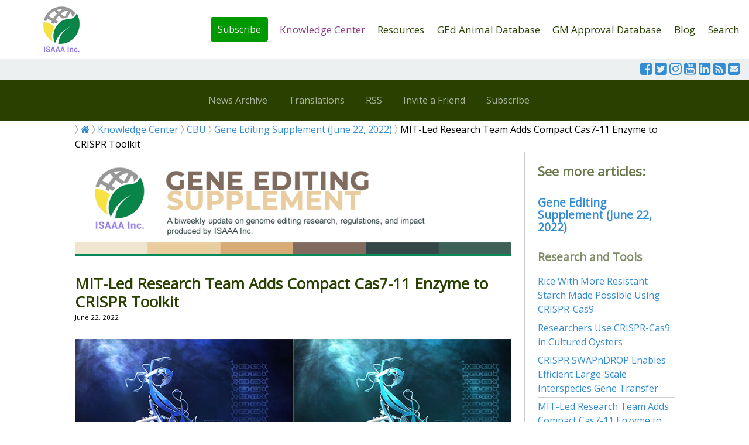

--- FILE ---
content_type: text/html
request_url: https://www.isaaa.org/kc/cropbiotechupdate/ged/article/default.asp?ID=19554
body_size: 8063
content:

<!doctype html>
<html lang="en" class="no-js">
<head>
	<meta charset="UTF-8">
	<meta name="viewport" content="width=device-width, initial-scale=1">

	<link href="https://fonts.googleapis.com/css?family=Open+Sans|Yellowtail|Montserrat:400,600" rel="stylesheet">
	<link rel="stylesheet" href="/css/reset.css"> <!-- CSS reset -->
	<link rel="stylesheet" href="/css/style.css"> <!-- Resource style -->
    <link rel="stylesheet" href="/css/cbu-banner.css"> <!-- Resource style -->
    <link rel="stylesheet" href="https://cdnjs.cloudflare.com/ajax/libs/font-awesome/4.7.0/css/font-awesome.min.css">
  	
	<title>MIT-Led Research Team Adds Compact Cas7-11 Enzyme to CRISPR Toolkit- Crop Biotech Update (June 22, 2022) | Gene Editing Supplement - ISAAA.org</title>
    
    <meta name="apple-mobile-web-app-capable" content="yes">
    <meta name="robots" content="all">
    
    <meta name="twitter:card" content="summary_large_image" />
    <meta name="twitter:site" content="@isaaa_org" />
    <meta name="twitter:title" content="MIT-Led Research Team Adds Compact Cas7-11 Enzyme to CRISPR Toolkit" />
    <meta name="twitter:description" content="In 2021, researchers at the Massachusetts Institute of Technology's McGovern Institute for Brain Research discovered and characterized Cas7-11, the first CRISPR enzyme that makes precise, guided cuts to RNA strands without harming cells in the process. Now, with collaborators at the University of Tokyo, the same team reveals that Cas7-11 can be shrunk to a more compact version, making it an even more viable option for editing the RNA inside living cells." />

    <meta name="twitter:image" content="https://www.isaaa.org/kc/cropbiotechupdate/files/images/622202254445AM.jpg" />
    
    <meta property="og:image"              	content="https://www.isaaa.org/kc/cropbiotechupdate/files/images/622202254445AM.jpg" />
    
    
    
    <meta property="fb:app_id" 				content="1159903264085114" />
    <meta property="og:url"                	content="https://www.isaaa.org/kc/cropbiotechupdate/ged/article/default.asp?ID=19554" />
    <meta property="og:type"               	content="article" />
    <meta property="og:title"              	content="MIT-Led Research Team Adds Compact Cas7-11 Enzyme to CRISPR Toolkit" />
    <meta property="og:description"        	content="In 2021, researchers at the Massachusetts Institute of Technology's McGovern Institute for Brain Research discovered and characterized Cas7-11, the first CRISPR enzyme that makes precise, guided cuts to RNA strands without harming cells in the process. Now, with collaborators at the University of Tokyo, the same team reveals that Cas7-11 can be shrunk to a more compact version, making it an even more viable option for editing the RNA inside living cells." />
    
    <meta property="og:image"              	content="https://www.isaaa.org/kc/cropbiotechupdate/files/images/622202254445AM.jpg" />
    
    <meta property="article:publisher" content="cropbiotechupdate">
    <meta property='og:site_name' content='Crop Biotech Update'>
	<!-- GA4 added 11/14/2022 -->
<!-- Google tag (gtag.js) -->
<script async src="https://www.googletagmanager.com/gtag/js?id=G-FRYBT27V49"></script>
<script>
  window.dataLayer = window.dataLayer || [];
  function gtag(){dataLayer.push(arguments);}
  gtag('js', new Date());

  gtag('config', 'G-FRYBT27V49');
</script>


<!-- Facebook Pixel Code -->
<script>
!function(f,b,e,v,n,t,s)
{if(f.fbq)return;n=f.fbq=function(){n.callMethod?
n.callMethod.apply(n,arguments):n.queue.push(arguments)};
if(!f._fbq)f._fbq=n;n.push=n;n.loaded=!0;n.version='2.0';
n.queue=[];t=b.createElement(e);t.async=!0;
t.src=v;s=b.getElementsByTagName(e)[0];
s.parentNode.insertBefore(t,s)}(window,document,'script',
'https://connect.facebook.net/en_US/fbevents.js');
 fbq('init', '682379405280758'); 
fbq('track', 'PageView');
</script>
<noscript>
 <img height="1" width="1" 
src="https://www.facebook.com/tr?id=682379405280758&ev=PageView
&noscript=1"/>
</noscript>
<!-- End Facebook Pixel Code --> 


<!-- Google Tag Manager -->
<script>(function(w,d,s,l,i){w[l]=w[l]||[];w[l].push({'gtm.start':
new Date().getTime(),event:'gtm.js'});var f=d.getElementsByTagName(s)[0],
j=d.createElement(s),dl=l!='dataLayer'?'&l='+l:'';j.async=true;j.src=
'https://www.googletagmanager.com/gtm.js?id='+i+dl;f.parentNode.insertBefore(j,f);
})(window,document,'script','dataLayer','GTM-PJVN35D');</script>
<!-- End Google Tag Manager -->


<!-- Share This -->
<script type='text/javascript' src='https://platform-api.sharethis.com/js/sharethis.js#property=646ecbdf88ae9600196fa7cd&product=inline-share-buttons' async='async'></script>
<!-- Share This -->
</head>
<body>
	<!-- Google Tag Manager (noscript) -->
<noscript><iframe src="https://www.googletagmanager.com/ns.html?id=GTM-PJVN35D"
height="0" width="0" style="display:none;visibility:hidden"></iframe></noscript>
<!-- End Google Tag Manager (noscript) -->

<!--Facebook SDK-->
<script>
  window.fbAsyncInit = function() {
    FB.init({
      appId            : '1159903264085114',
      autoLogAppEvents : true,
      xfbml            : true,
      version          : 'v13.0'
    });
  };
</script>
<script async defer crossorigin="anonymous" src="https://connect.facebook.net/en_US/sdk.js"></script>
<!--Facebook SDK-->

<header class="cd-auto-hide-header"> 
	<!--<div class="strip-notice"><span id="cch_f163dcbf0bed08e">Get updates on COVID-19 research at </span><a href="/resources/covid19/default.asp">COVID-19 Resource</a> </div>-->
<div class="cleardivs"></div>
<div class="logo"><a href="/default.asp"><img src="/webimages/common/isaaa-logo.png" alt="Logo"></a></div>
	
	<nav class="cd-primary-nav">
    
		<a href="#cd-navigation" class="nav-trigger"> 
			<span>
				<em aria-hidden="true"></em>
				Menu
			</span>
		</a> <!-- .nav-trigger -->

		<ul id="cd-navigation">
            
            <li><a href="/subscribe/default.asp" class="donate-button">Subscribe</a></li>
            <li><a href="/kc/default.asp" class='active'>Knowledge Center</a></li>
            <li><a href="/resources/default.asp" >Resources</a></li> 
            
            <li><a href="/animalbiotechdatabase/default.asp" >GEd Animal Database</a></li> 
            <li><a href="/gmapprovaldatabase/default.asp" >GM Approval Database</a></li>

			<li><a href="/blog/default.asp" >Blog</a></li>
            <li><a href="/search/default.asp">Search</a></li> 

            
		</ul>


	</nav> <!-- .cd-primary-nav -->
            <div class="headericons">
    <a href="https://www.facebook.com/isaaa.org" target="_blank"><i class="fa fa-facebook-square" style="font-size:1.5em"></i></a>
            <a href="https://www.twitter.com/isaaa_org" target="_blank"><i class="fa fa-twitter-square" style="font-size:1.5em"></i></a>
            <a href="https://www.instagram.com/isaaa_org" target="_blank"><i class="fa fa-instagram" style="font-size:1.5em"></i></a>
            <a href="https://www.youtube.com/user/isaaavideos" target="_blank"><i class="fa fa-youtube-square" style="font-size:1.5em"></i></a>
            <a href="https://www.linkedin.com/company/isaaa" target="_blank"><i class="fa fa-linkedin-square" style="font-size:1.5em"></i></a>
            <a href="/rss/cropbiotechupdate/default.asp"><i class="fa fa-rss-square" style="font-size:1.5em"></i></a>
            <a href="/subscribe/default.asp" target="_blank"><i class="fa fa-envelope-square" style="font-size:1.5em"></i></a>
    </div>
    
     
<nav class="cd-secondary-nav"> 
<ul>
			<li><a href="/kc/cropbiotechupdate/archive/default.asp">News Archive</a></li>
			<li><a href="/kc/cropbiotechupdate/translations/default.asp">Translations</a></li> 
			<li><a href="/rss/cropbiotechupdate/default.asp" target="_blank">RSS</a></li> 
            <li><a href="/kc/cropbiotechupdate/invite/default.asp">Invite a Friend</a></li>
            <li><a href="/kc/cropbiotechupdate/subscribe/default.asp">Subscribe</a></li> 
		</ul>
	</nav>
</header> <!-- .cd-auto-hide-header -->

<main class="cd-main-content sub-nav page-white">
	<div class="page-container">
    <div class="bread-crumbs">
    <ul>
    	<li><a href="/default.asp"><i class="fa fa-home"></i></a></li>
        <li><a href="/kc/default.asp">Knowledge Center</a></li>
        <li><a href="/kc/cropbiotechupdate/default.asp">CBU</a></li>
        <li><a href="/kc/cropbiotechupdate/gdn/default.asp?Date=6/22/2022">Gene Editing Supplement (June 22, 2022)</a></li>
        <li>MIT-Led Research Team Adds Compact Cas7-11 Enzyme to CRISPR Toolkit</li>
    </ul>
    </div>
    <div class="contenttext col-75">
    <div id="cbu-header">
      <img src="/kc/cropbiotechupdate/ged/images/gedbanner.png" width="100%" alt="Crop Biotech Update">  
      
    </div>
  <div class="cleardivs"></div>
  <h1 class="articleTitle"><strong>MIT-Led Research Team Adds Compact Cas7-11 Enzyme to CRISPR Toolkit</strong></h1>


        <span class="smalltext">June 22, 2022
</span>
<div class="cleardivs"></div>
<div class="cleardivs"></div>
<table border="0" cellpadding="5" cellspacing="0">
  <tr>
    <td><!-- Go to www.addthis.com/dashboard to customize your tools --><div class="sharethis-inline-share-buttons"></div> <br /></td>

    </tr>
</table>            
<div class="cleardivs"></div>
<div class="cleardivs"></div>

        
  <div class="imgbanner"><img src="https://www.isaaa.org/kc/cropbiotechupdate/files/images/622202254445AM.jpg" width="100%"></div>
          
          <div class="smalltext">An artistic rendering of CRISPR-Cas7-11S enzyme. Image by Steve Dixon</div>
          
          <div>
		  <P>In 2021, researchers at the Massachusetts Institute of Technology's McGovern Institute for Brain Research discovered and characterized Cas7-11, the first <a href="https://www.isaaa.org/resources/publications/pocketk/54/default.asp" target="_blank">CRISPR</a> enzyme that makes precise, guided cuts to RNA strands without harming cells in the process. Now, with collaborators at the University of Tokyo, the same team reveals that Cas7-11 can be shrunk to a more compact version, making it an even more viable option for editing the RNA inside living cells.</P><P>The discovery of Cas7-11 opened the doors to a more precise form of RNA editing. However, Cas7-11 is a massive protein and too big to fit inside a single viral vector. Using cryo-electron microscopy, the research team knew that Cas7-11 was like an amalgamation of five separate Cas enzymes, fused into one single <a href="https://www.isaaa.org/resources/publications/pocketk/15/default.asp" target="_blank">gene</a>, but they were not sure exactly how those parts folded and fit together.</P><P>McGovern Fellow Jonathan Gootenberg said that the act of binding its target tRNA strand and the guide RNA revealed how the pieces assembled and which parts of the protein were critical to recognizing and cutting RNA. The researchers also found a section of the protein without any functional role. The researchers removed it, re-engineering Cas7-11 to make it smaller without taking away its ability to target RNA. The team tested the impact of removing different bits of the section, resulting in a new compact version of the protein, dubbed Cas7-11S.</P><P>For more details, read the article in <a href="https://news.mit.edu/2022/convenience-sized-rna-editing-0531" target="_blank">MIT News</a>.</P>
      </div>
          <div class="cleardivs"></div>
<table border="0" cellpadding="5" cellspacing="0">
  <tr>
    <td><!-- Go to www.addthis.com/dashboard to customize your tools --><div class="sharethis-inline-share-buttons"></div> <br /></td>

    </tr>
</table>            
<div class="cleardivs"></div>
        <h3>You might also like:</h3>
          <ul>
            
            <li><a href="https://www.isaaa.org/resources/publications/pocketk/54/default.asp">Pocket K No. 54: Plant Breeding Innovation: CRISPR-Cas9</a></li>
              
            <li><a href="https://www.isaaa.org/kc/cropbiotechupdate/article/default.asp?ID=19502">CRISPR-Combo Edits and Regulates Genes at the Same Time</a></li>
              
            <li><a href="https://www.isaaa.org/kc/cropbiotechupdate/article/default.asp?ID=18074">Cas-CLOVER, an Alternative to CRISPR-Cas9</a></li>
              
          </ul>
        
    
   <br><br>
    <div class="cleardivs">
<div class="donate-notice">
	    <p><span id="docs-internal-guid-859cade8-7fff-e4b9-8a71-f8eda396624a"><em>Biotech Updates</em> is a weekly newsletter of ISAAA, a not-for-profit organization. It is distributed for free to over 22,000 subscribers worldwide to inform them about the key developments in biosciences, especially in biotechnology. Your support will help us in our mission to feed the world with knowledge. <strong>You can help by donating as little as $10.</strong></span></p>
    <p class="center-align"><a href="/donate/default.asp?Cause=CBU" class="button"><strong>DONATE</strong></a></p>
	  </div>

</div>

    </div>
        <div class="col-see-also">
          <ul>
             

            <li>
              <h3>See more articles:</h3>
            </li>
            <li>
              <h4><a href="/kc/cropbiotechupdate/ged/default.asp?Date=6/22/2022">Gene Editing Supplement (June 22, 2022) </a></h4>
            </li>
            
            <li>
              <h4>Research and Tools</h4>
            </li>
		
    	  <li><a href="/kc/cropbiotechupdate/ged/article/default.asp?ID=19556">Rice With More Resistant Starch Made Possible Using CRISPR-Cas9</a></li>
          
    	  <li><a href="/kc/cropbiotechupdate/ged/article/default.asp?ID=19550">Researchers Use CRISPR-Cas9 in Cultured Oysters</a></li>
          
    	  <li><a href="/kc/cropbiotechupdate/ged/article/default.asp?ID=19553">CRISPR SWAPnDROP Enables Efficient Large-Scale Interspecies Gene Transfer</a></li>
          
    	  <li><a href="/kc/cropbiotechupdate/ged/article/default.asp?ID=19554">MIT-Led Research Team Adds Compact Cas7-11 Enzyme to CRISPR Toolkit</a></li>
          
    	  <li><a href="/kc/cropbiotechupdate/ged/article/default.asp?ID=19557">Experts Enhance Editing Rates of CRISPR-Cas12a</a></li>
          
		     <li>
              <h4>Public Acceptance and Engagement</h4>
            </li>
		
    	  <li><a href="/kc/cropbiotechupdate/ged/article/default.asp?ID=19561">Experts Discuss Addressing Public Acceptance of CRISPR in Agriculture and Medicine</a></li>
          
    <li>
              <h2><br>
                Read the latest:
              </h2>
            </li>
            <li><a href="/kc/cropbiotechupdate/newsletter/default.asp" class="button button100"> Biotech Updates (January 14, 2026)</a></li>
            <li><a href="/kc/cropbiotechupdate/ged/default.asp" class="button button100">Gene Editing Supplement (December 17, 2025)</a></li>
            <li><a href="/kc/cropbiotechupdate/gdn/default.asp" class="button button100">Gene Drive Supplement (February 22, 2023)</a></li>
            <li>
            <li>
     <h2><br>
Subscribe to BU:</h2>
   </li>
<li>
<form action="http://isaaa.us5.list-manage2.com/subscribe/post" method="POST">
      <input type="hidden" name="u" value="90d9912fca3d624d294e24b28">
                <input type="hidden" name="id" value="15b71b2653">
                <input type="email" autocapitalize="off" autocorrect="off" name="MERGE0" id="MERGE0" value="Your email address" onBlur="if(this.value == '') { this.value='Your email address'}" onFocus="if (this.value == 'Your email address') {this.value=''}" style="width:100%">
    <button class="button button100" type="submit">Subscribe</button>
			  </form>
</li>
			<li><a href="https://www.facebook.com/sharer/sharer.php?u=https://www.isaaa.org/kc/cropbiotechupdate/article/default.asp?ID=19554" target="_blank" rel="noopener noreferrer" class="facebookbutton button100"><i class="fa fa-facebook"></i> Share</a></li>
            <li><a href="https://twitter.com/share?text=MIT-Led Research Team Adds Compact Cas7-11 Enzyme to CRISPR Toolkit&amp;url=https://www.isaaa.org/kc/cropbiotechupdate/article/default.asp?ID=19554" target="_blank" class="tweetbutton button100"><i class="fa fa-twitter"></i> Tweet</a></li>
  
            
          </ul>
          
        </div>
  </div>
</main> <!-- .cd-main-content -->
<footer>
		<div class="footer-container">
    <div class="page-container">
    	<div class="footer-row">
        	<div class="footer-column col-right-float right-just icon-row">
            <a href="https://www.facebook.com/isaaa.org" target="_blank"><i class="fa fa-facebook-square" style="font-size:2.5em"></i></a>
            <a href="https://www.twitter.com/isaaa_org" target="_blank"><i class="fa fa-twitter-square" style="font-size:2.5em"></i></a>
            <a href="https://www.instagram.com/isaaa_org" target="_blank"><i class="fa fa-instagram" style="font-size:2.5em"></i></a>
            <a href="https://www.youtube.com/user/isaaavideos" target="_blank"><i class="fa fa-youtube-square" style="font-size:2.5em"></i></a>
            <a href="https://www.linkedin.com/company/isaaa" target="_blank"><i class="fa fa-linkedin-square" style="font-size:2.5em"></i></a>
            
            <a href="/rss/cropbiotechupdate/default.asp"><i class="fa fa-rss-square" style="font-size:2.5em"></i></a>
            <a href="/subscribe/default.asp" target="_blank"><i class="fa fa-envelope-square" style="font-size:2.5em"></i></a>
  </div>
            <div class="footer-column col-right-float left-just">
            &copy; 2026 International Service for the Acquisition of Agri-biotech Applications (ISAAA)
            </div>
        </div>
        <div class="footer-row">
        	<div class="footer-column col-left-float left-just">
          <p>Get copies of ISAAA Publications.</p>
          </div>
          <div class="footer-column col-left-float left-just">
          	<p><a href="/purchasepublications/default.asp" class="button button100">Purchase Publications</a></p>
          </div>
        </div>
        <div class="footer-row">
        	<div class="footer-column col-left-float left-just">
          <p>Let's work together to see more people  have access to the Biotech Updates Newsletter and other ISAAA materials. Your donation will  ensure that information remains available for free to people from the  developing world who need it most. </p>
          </div>
          <div class="footer-column col-left-float left-just">
          	<p><a href="/donate/default.asp" class="button button100">Make a Donation</a></p>
          </div>
        </div>
        <div class="footer-row">
        <div class="footer-column col-left-float left-just"><img src="/webimages/common/isaaa-logo-footer.png" width="40" height="39" alt="Logo">&nbsp;<a href="/inbrief/default.asp">About</a> | <a href="/programs/default.asp">Programs</a> | <a href="/contactus/default.asp">Contact</a>
          
          <br>
          Get in touch with the <a href="/kc/biotechinformationcenters/default.asp">Biotechnology Information Centers</a></div>
       <div class="footer-column col-left-float right-just"><a href="https://creativecommons.org/licenses/by-nc-nd/3.0/" target="_blank" rel="license"><img alt="Creative Commons License" style="border-width:0" src="https://i.creativecommons.org/l/by-nc-nd/3.0/88x31.png" /></a></div>
        </div>
        <div class="footer-attribution">
        ISAAA encourages websites and blogs to link to its web pages. Materials may be republished without alteration and not for commercial purposes with the attribution statement "This material is  published by ISAAA (www.isaaa.org)" and a clickable link back to isaaa.org.
        </div>
        </div>
    </div>
</footer>
	<script src="https://ajax.googleapis.com/ajax/libs/jquery/3.0.0/jquery.min.js"></script>
<script>
	if( !window.jQuery ) document.write('<script src="/scripts/js/jquery-3.0.0.min.js"><\/script>');
</script>
<script src="/scripts/js/main.js"></script> <!-- Resource jQuery -->


<!-- Go to www.addthis.com/dashboard to customize your tools --> <script type="text/javascript" src="//s7.addthis.com/js/300/addthis_widget.js#pubid=ra-5d36825abe00f412"></script>


<!-- Collapsible scripts -->
<script>
var coll = document.getElementsByClassName("collapsible");
var i;

for (i = 0; i < coll.length; i++) {
  coll[i].addEventListener("click", function() {
    this.classList.toggle("active");
    var content = this.nextElementSibling;
    if (content.style.maxHeight){
      content.style.maxHeight = null;
    } else {
      content.style.maxHeight = content.scrollHeight + "px";
    } 
  });
}
</script>

<!-- Highlight to Tweet-->
<script src="/scripts/sharect/sharect.min.js"></script>
<script>
  var sharect = new Sharect();
  sharect.config({
    facebook: false,
    twitter: true,
    twitterUsername: '@isaaa_org',
    backgroundColor: '#333',
    iconColor: '#fff'
  }).init();
</script>
<!-- --><script>
  (function(i,s,o,g,r,a,m){i['GoogleAnalyticsObject']=r;i[r]=i[r]||function(){
  (i[r].q=i[r].q||[]).push(arguments)},i[r].l=1*new Date();a=s.createElement(o),
  m=s.getElementsByTagName(o)[0];a.async=1;a.src=g;m.parentNode.insertBefore(a,m)
  })(window,document,'script','https://www.google-analytics.com/analytics.js','ga');

  ga('create', 'UA-11798562-1', 'auto');
  ga('send', 'pageview');

</script>
<!--
<script type="text/javascript">
var gaJsHost = (("https:" == document.location.protocol) ? "https://ssl." : "http://www.");
document.write(unescape("%3Cscript src='" + gaJsHost + "google-analytics.com/ga.js' type='text/javascript'%3E%3C/script%3E"));
</script>
<script type="text/javascript">
try {
var pageTracker = _gat._getTracker("UA-11798562-1");
pageTracker._trackPageview();
} catch(err) {}</script>
-->
    
</body>
</html>


--- FILE ---
content_type: application/x-javascript
request_url: https://www.isaaa.org/scripts/sharect/sharect.min.js
body_size: 1533
content:
"use strict";var Sharect=function(){function t(){function t(){return new e(f.icon,function(){FB.ui({method:"share",display:"popup",quote:w,href:window.location.href})})}function n(){var t=h.username?" "+h.username+" "+window.location.href:" "+window.location.href;return new e(h.icon,function(){return window.open(h.url+encodeURIComponent(w)+t,"Share","width=550, height=280"),!1})}function o(){var t=document.createElement("style");t.innerHTML=".sharect__icon{fill:"+g+";}",document.body.appendChild(t)}function i(){var e=document.createElement("div"),o=0;return d.twitter&&(e.appendChild(n()),o++),d.facebook&&(e.appendChild(t()),o++),{icons:e,length:o}}function r(){var t=p.getRangeAt(0).getBoundingClientRect(),e=window.pageXOffset||document.documentElement.scrollTop||document.body.scrollTop;y=t.top+e-x-b,C=t.left+(t.width-x*v.length)/2}function c(){r();var t=document.querySelector(".sharect");t.style.top=y+"px",t.style.left=C+"px"}function a(){v=i(),r();var t=document.createElement("div");t.className="sharect",t.style="line-height:0;position:absolute;background-color:"+m+";border-radius:3px;top:"+y+"px;left:"+C+"px;transition:all .2s ease-in-out;",t.appendChild(v.icons);var e=document.createElement("div");e.style="position:absolute;border-left:"+b+"px solid transparent;border-right:"+b+"px solid transparent;border-top:"+b+"px solid "+m+";bottom:-"+(b-1)+"px;left:"+(x*v.length/2-b)+"px;width:0;height:0;",t.appendChild(e),document.body.appendChild(t)}function s(){function t(){return!!window.getSelection().toString()}function e(){return!!document.querySelector(".sharect")}window.addEventListener("mouseup",function(){setTimeout(function(){if(e()){if(t())return p=window.getSelection(),w=p.toString(),void c();document.querySelector(".sharect").remove()}t()&&(p=window.getSelection(),w=p.toString(),a())},10)},!1)}function u(t){return d.twitter=void 0===t.twitter?d.twitter:t.twitter,d.facebook=void 0===t.facebook?d.facebook:t.facebook,h.username=void 0===t.twitterUsername?h.username:t.twitterUsername,m=t.backgroundColor||"#333",g=t.iconColor||"#fff",this}function l(){return o(),s(),this}var d={twitter:!0,facebook:!1},h={username:!1,url:"https://twitter.com/intent/tweet?text=",icon:'<svg xmlns="http://www.w3.org/2000/svg" width="24" height="24" viewBox="0 0 24 24" class="sharect__icon"><path d="M8.2,20.2c6.5,0,11.7-5.2,11.8-11.6c0-0.1,0-0.1,0-0.2c0-0.2,0-0.4,0-0.5c0.8-0.6,1.5-1.3,2.1-2.2c-0.8,0.3-1.6,0.6-2.4,0.7c0.9-0.5,1.5-1.3,1.8-2.3c-0.8,0.5-1.7,0.8-2.6,1c-1.6-1.7-4.2-1.7-5.9-0.1c-1.1,1-1.5,2.5-1.2,3.9C8.5,8.7,5.4,7.1,3.3,4.6c-1.1,1.9-0.6,4.3,1.3,5.5c-0.7,0-1.3-0.2-1.9-0.5l0,0c0,2,1.4,3.7,3.3,4.1c-0.6,0.2-1.2,0.2-1.9,0.1c0.5,1.7,2.1,2.8,3.9,2.9c-1.7,1.4-3.9,2-6.1,1.7C3.8,19.5,6,20.2,8.2,20.2"/></svg>'},f={icon:'<svg xmlns="http://www.w3.org/2000/svg" viewBox="0 0 24 24" enable-background="new 0 0 24 24" width="24" height="24" class="sharect__icon"><path d="M20,2H4C2.9,2,2,2.9,2,4v16c0,1.1,0.9,2,2,2h16c1.1,0,2-0.9,2-2V4C22,2.9,21.1,2,20,2z M18.4,7.4H17c-0.9,0-1,0.3-1,1l0,1.3 h2.1L18,12h-1.9v7h-3.2v-7h-1.2V9.6h1.2V8.1c0-2,0.8-3.1,3.1-3.1h2.4V7.4z"/></svg>'},p="",w="",m="#333",g="#fff",v={},b=5,x=38,y=0,C=0;return{config:u,init:l}}function e(t,e){var n=document.createElement("div");return n.style="display:inline-block;margin:7px;cursor:pointer;transition:all .2s ease-in-out;",n.innerHTML=t,n.onclick=e,n.onmouseover=function(){this.style.transform="scale(1.2)"},n.onmouseout=function(){this.style.transform="scale(1)"},n}return t}();